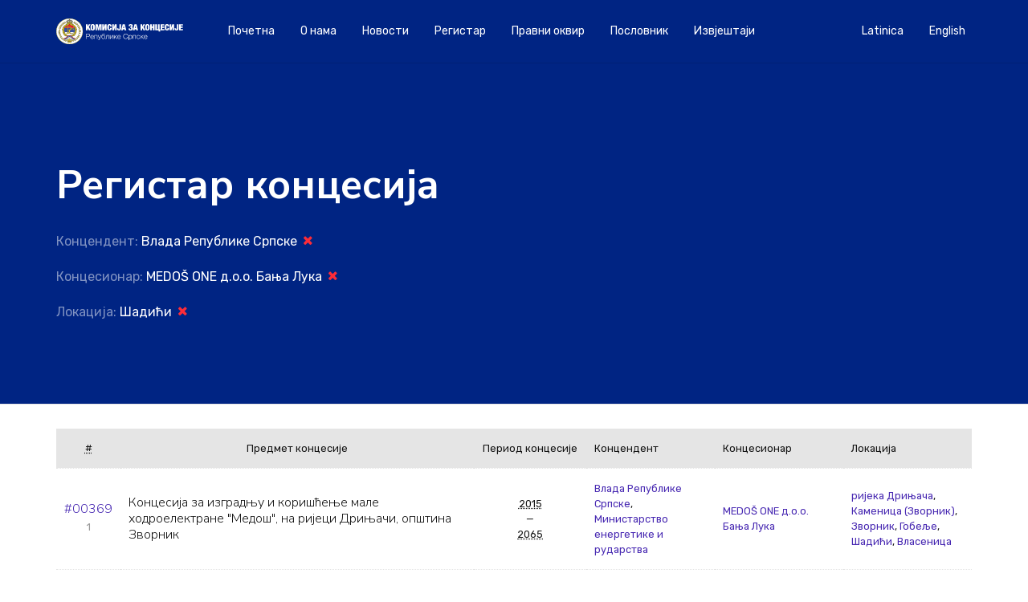

--- FILE ---
content_type: text/html; charset=UTF-8
request_url: https://koncesije-rs.org/registar_koncesija/?knar=795&kdnt=423&l=1511
body_size: 8009
content:

<!DOCTYPE html>
<html lang="en">

<head>
  <meta charset="UTF-8">
  <meta name="viewport" content="width=device-width, initial-scale=1, shrink-to-fit=no">
  <meta name='robots' content='index, follow, max-image-preview:large, max-snippet:-1, max-video-preview:-1' />
<!-- Jetpack Site Verification Tags -->
<meta name="google-site-verification" content="A-2QVoHho-b_fYVQZ9RVinp2LuEPvkpPJPZrVu7xuTM" />

	<!-- This site is optimized with the Yoast SEO plugin v19.13 - https://yoast.com/wordpress/plugins/seo/ -->
	<title>Концесије Archive : Комисија за концесије Републике Српске</title>
	<link rel="canonical" href="https://koncesije-rs.org/registar_koncesija/" />
	<link rel="next" href="https://koncesije-rs.org/registar_koncesija/page/2/" />
	<meta property="og:locale" content="sr_RS" />
	<meta property="og:type" content="website" />
	<meta property="og:title" content="Концесије Archive : Комисија за концесије Републике Српске" />
	<meta property="og:url" content="https://koncesije-rs.org/registar_koncesija/" />
	<meta property="og:site_name" content="Комисија за концесије Републике Српске" />
	<meta name="twitter:card" content="summary_large_image" />
	<script type="application/ld+json" class="yoast-schema-graph">{"@context":"https://schema.org","@graph":[{"@type":"CollectionPage","@id":"https://koncesije-rs.org/registar_koncesija/","url":"https://koncesije-rs.org/registar_koncesija/","name":"Концесије Archive : Комисија за концесије Републике Српске","isPartOf":{"@id":"https://koncesije-rs.org/#website"},"breadcrumb":{"@id":"https://koncesije-rs.org/registar_koncesija/#breadcrumb"},"inLanguage":"sr-RS"},{"@type":"BreadcrumbList","@id":"https://koncesije-rs.org/registar_koncesija/#breadcrumb","itemListElement":[{"@type":"ListItem","position":1,"name":"Home","item":"https://koncesije-rs.org/"},{"@type":"ListItem","position":2,"name":"Концесије"}]},{"@type":"WebSite","@id":"https://koncesije-rs.org/#website","url":"https://koncesije-rs.org/","name":"Комисија за концесије Републике Српске","description":"","publisher":{"@id":"https://koncesije-rs.org/#organization"},"potentialAction":[{"@type":"SearchAction","target":{"@type":"EntryPoint","urlTemplate":"https://koncesije-rs.org/?s={search_term_string}"},"query-input":"required name=search_term_string"}],"inLanguage":"sr-RS"},{"@type":"Organization","@id":"https://koncesije-rs.org/#organization","name":"Комисијa за концесије Републике Српске","url":"https://koncesije-rs.org/","logo":{"@type":"ImageObject","inLanguage":"sr-RS","@id":"https://koncesije-rs.org/#/schema/logo/image/","url":"https://koncesije-rs.org/wp-content/uploads/2019/07/radenko.jpg","contentUrl":"https://koncesije-rs.org/wp-content/uploads/2019/07/radenko.jpg","width":356,"height":356,"caption":"Комисијa за концесије Републике Српске"},"image":{"@id":"https://koncesije-rs.org/#/schema/logo/image/"}}]}</script>
	<!-- / Yoast SEO plugin. -->


<link rel='dns-prefetch' href='//maps.googleapis.com' />
<link rel='dns-prefetch' href='//stats.wp.com' />
<link rel='dns-prefetch' href='//cdn.jsdelivr.net' />
<link rel='dns-prefetch' href='//fonts.googleapis.com' />
<link rel="alternate" type="application/rss+xml" title="Комисија за концесије Републике Српске &raquo; довод за Концесије" href="https://koncesije-rs.org/registar_koncesija/feed/" />
<script type="text/javascript">
window._wpemojiSettings = {"baseUrl":"https:\/\/s.w.org\/images\/core\/emoji\/14.0.0\/72x72\/","ext":".png","svgUrl":"https:\/\/s.w.org\/images\/core\/emoji\/14.0.0\/svg\/","svgExt":".svg","source":{"concatemoji":"https:\/\/koncesije-rs.org\/wp-includes\/js\/wp-emoji-release.min.js?ver=6.3.7"}};
/*! This file is auto-generated */
!function(i,n){var o,s,e;function c(e){try{var t={supportTests:e,timestamp:(new Date).valueOf()};sessionStorage.setItem(o,JSON.stringify(t))}catch(e){}}function p(e,t,n){e.clearRect(0,0,e.canvas.width,e.canvas.height),e.fillText(t,0,0);var t=new Uint32Array(e.getImageData(0,0,e.canvas.width,e.canvas.height).data),r=(e.clearRect(0,0,e.canvas.width,e.canvas.height),e.fillText(n,0,0),new Uint32Array(e.getImageData(0,0,e.canvas.width,e.canvas.height).data));return t.every(function(e,t){return e===r[t]})}function u(e,t,n){switch(t){case"flag":return n(e,"\ud83c\udff3\ufe0f\u200d\u26a7\ufe0f","\ud83c\udff3\ufe0f\u200b\u26a7\ufe0f")?!1:!n(e,"\ud83c\uddfa\ud83c\uddf3","\ud83c\uddfa\u200b\ud83c\uddf3")&&!n(e,"\ud83c\udff4\udb40\udc67\udb40\udc62\udb40\udc65\udb40\udc6e\udb40\udc67\udb40\udc7f","\ud83c\udff4\u200b\udb40\udc67\u200b\udb40\udc62\u200b\udb40\udc65\u200b\udb40\udc6e\u200b\udb40\udc67\u200b\udb40\udc7f");case"emoji":return!n(e,"\ud83e\udef1\ud83c\udffb\u200d\ud83e\udef2\ud83c\udfff","\ud83e\udef1\ud83c\udffb\u200b\ud83e\udef2\ud83c\udfff")}return!1}function f(e,t,n){var r="undefined"!=typeof WorkerGlobalScope&&self instanceof WorkerGlobalScope?new OffscreenCanvas(300,150):i.createElement("canvas"),a=r.getContext("2d",{willReadFrequently:!0}),o=(a.textBaseline="top",a.font="600 32px Arial",{});return e.forEach(function(e){o[e]=t(a,e,n)}),o}function t(e){var t=i.createElement("script");t.src=e,t.defer=!0,i.head.appendChild(t)}"undefined"!=typeof Promise&&(o="wpEmojiSettingsSupports",s=["flag","emoji"],n.supports={everything:!0,everythingExceptFlag:!0},e=new Promise(function(e){i.addEventListener("DOMContentLoaded",e,{once:!0})}),new Promise(function(t){var n=function(){try{var e=JSON.parse(sessionStorage.getItem(o));if("object"==typeof e&&"number"==typeof e.timestamp&&(new Date).valueOf()<e.timestamp+604800&&"object"==typeof e.supportTests)return e.supportTests}catch(e){}return null}();if(!n){if("undefined"!=typeof Worker&&"undefined"!=typeof OffscreenCanvas&&"undefined"!=typeof URL&&URL.createObjectURL&&"undefined"!=typeof Blob)try{var e="postMessage("+f.toString()+"("+[JSON.stringify(s),u.toString(),p.toString()].join(",")+"));",r=new Blob([e],{type:"text/javascript"}),a=new Worker(URL.createObjectURL(r),{name:"wpTestEmojiSupports"});return void(a.onmessage=function(e){c(n=e.data),a.terminate(),t(n)})}catch(e){}c(n=f(s,u,p))}t(n)}).then(function(e){for(var t in e)n.supports[t]=e[t],n.supports.everything=n.supports.everything&&n.supports[t],"flag"!==t&&(n.supports.everythingExceptFlag=n.supports.everythingExceptFlag&&n.supports[t]);n.supports.everythingExceptFlag=n.supports.everythingExceptFlag&&!n.supports.flag,n.DOMReady=!1,n.readyCallback=function(){n.DOMReady=!0}}).then(function(){return e}).then(function(){var e;n.supports.everything||(n.readyCallback(),(e=n.source||{}).concatemoji?t(e.concatemoji):e.wpemoji&&e.twemoji&&(t(e.twemoji),t(e.wpemoji)))}))}((window,document),window._wpemojiSettings);
</script>
<style type="text/css">
img.wp-smiley,
img.emoji {
	display: inline !important;
	border: none !important;
	box-shadow: none !important;
	height: 1em !important;
	width: 1em !important;
	margin: 0 0.07em !important;
	vertical-align: -0.1em !important;
	background: none !important;
	padding: 0 !important;
}
</style>
	<link rel='stylesheet' id='wp-block-library-css' href='https://koncesije-rs.org/wp-includes/css/dist/block-library/style.min.css?ver=6.3.7' type='text/css' media='all' />
<style id='wp-block-library-inline-css' type='text/css'>
.has-text-align-justify{text-align:justify;}
</style>
<style id='io-documents-io-documents-style-inline-css' type='text/css'>
/*!***************************************************************************************************************************************************************************************************************************************!*\
  !*** css ./node_modules/css-loader/dist/cjs.js??ruleSet[1].rules[3].use[1]!./node_modules/postcss-loader/dist/cjs.js??ruleSet[1].rules[3].use[2]!./node_modules/sass-loader/dist/cjs.js??ruleSet[1].rules[3].use[3]!./src/style.scss ***!
  \***************************************************************************************************************************************************************************************************************************************/
/**
 * The following styles get applied both on the front of your site
 * and in the editor.
 *
 * Replace them with your own styles or remove the file completely.
 */
.wp-block-io-documents-io-documents {
  background-color: #21759b;
  color: #fff;
  padding: 2px;
}

/*# sourceMappingURL=style-index.css.map*/
</style>
<link rel='stylesheet' id='mediaelement-css' href='https://koncesije-rs.org/wp-includes/js/mediaelement/mediaelementplayer-legacy.min.css?ver=4.2.17' type='text/css' media='all' />
<link rel='stylesheet' id='wp-mediaelement-css' href='https://koncesije-rs.org/wp-includes/js/mediaelement/wp-mediaelement.min.css?ver=6.3.7' type='text/css' media='all' />
<style id='jetpack-sharing-buttons-style-inline-css' type='text/css'>
.jetpack-sharing-buttons__services-list{display:flex;flex-direction:row;flex-wrap:wrap;gap:0;list-style-type:none;margin:5px;padding:0}.jetpack-sharing-buttons__services-list.has-small-icon-size{font-size:12px}.jetpack-sharing-buttons__services-list.has-normal-icon-size{font-size:16px}.jetpack-sharing-buttons__services-list.has-large-icon-size{font-size:24px}.jetpack-sharing-buttons__services-list.has-huge-icon-size{font-size:36px}@media print{.jetpack-sharing-buttons__services-list{display:none!important}}.editor-styles-wrapper .wp-block-jetpack-sharing-buttons{gap:0;padding-inline-start:0}ul.jetpack-sharing-buttons__services-list.has-background{padding:1.25em 2.375em}
</style>
<style id='classic-theme-styles-inline-css' type='text/css'>
/*! This file is auto-generated */
.wp-block-button__link{color:#fff;background-color:#32373c;border-radius:9999px;box-shadow:none;text-decoration:none;padding:calc(.667em + 2px) calc(1.333em + 2px);font-size:1.125em}.wp-block-file__button{background:#32373c;color:#fff;text-decoration:none}
</style>
<style id='global-styles-inline-css' type='text/css'>
body{--wp--preset--color--black: #000000;--wp--preset--color--cyan-bluish-gray: #abb8c3;--wp--preset--color--white: #ffffff;--wp--preset--color--pale-pink: #f78da7;--wp--preset--color--vivid-red: #cf2e2e;--wp--preset--color--luminous-vivid-orange: #ff6900;--wp--preset--color--luminous-vivid-amber: #fcb900;--wp--preset--color--light-green-cyan: #7bdcb5;--wp--preset--color--vivid-green-cyan: #00d084;--wp--preset--color--pale-cyan-blue: #8ed1fc;--wp--preset--color--vivid-cyan-blue: #0693e3;--wp--preset--color--vivid-purple: #9b51e0;--wp--preset--gradient--vivid-cyan-blue-to-vivid-purple: linear-gradient(135deg,rgba(6,147,227,1) 0%,rgb(155,81,224) 100%);--wp--preset--gradient--light-green-cyan-to-vivid-green-cyan: linear-gradient(135deg,rgb(122,220,180) 0%,rgb(0,208,130) 100%);--wp--preset--gradient--luminous-vivid-amber-to-luminous-vivid-orange: linear-gradient(135deg,rgba(252,185,0,1) 0%,rgba(255,105,0,1) 100%);--wp--preset--gradient--luminous-vivid-orange-to-vivid-red: linear-gradient(135deg,rgba(255,105,0,1) 0%,rgb(207,46,46) 100%);--wp--preset--gradient--very-light-gray-to-cyan-bluish-gray: linear-gradient(135deg,rgb(238,238,238) 0%,rgb(169,184,195) 100%);--wp--preset--gradient--cool-to-warm-spectrum: linear-gradient(135deg,rgb(74,234,220) 0%,rgb(151,120,209) 20%,rgb(207,42,186) 40%,rgb(238,44,130) 60%,rgb(251,105,98) 80%,rgb(254,248,76) 100%);--wp--preset--gradient--blush-light-purple: linear-gradient(135deg,rgb(255,206,236) 0%,rgb(152,150,240) 100%);--wp--preset--gradient--blush-bordeaux: linear-gradient(135deg,rgb(254,205,165) 0%,rgb(254,45,45) 50%,rgb(107,0,62) 100%);--wp--preset--gradient--luminous-dusk: linear-gradient(135deg,rgb(255,203,112) 0%,rgb(199,81,192) 50%,rgb(65,88,208) 100%);--wp--preset--gradient--pale-ocean: linear-gradient(135deg,rgb(255,245,203) 0%,rgb(182,227,212) 50%,rgb(51,167,181) 100%);--wp--preset--gradient--electric-grass: linear-gradient(135deg,rgb(202,248,128) 0%,rgb(113,206,126) 100%);--wp--preset--gradient--midnight: linear-gradient(135deg,rgb(2,3,129) 0%,rgb(40,116,252) 100%);--wp--preset--font-size--small: 13px;--wp--preset--font-size--medium: 20px;--wp--preset--font-size--large: 36px;--wp--preset--font-size--x-large: 42px;--wp--preset--spacing--20: 0.44rem;--wp--preset--spacing--30: 0.67rem;--wp--preset--spacing--40: 1rem;--wp--preset--spacing--50: 1.5rem;--wp--preset--spacing--60: 2.25rem;--wp--preset--spacing--70: 3.38rem;--wp--preset--spacing--80: 5.06rem;--wp--preset--shadow--natural: 6px 6px 9px rgba(0, 0, 0, 0.2);--wp--preset--shadow--deep: 12px 12px 50px rgba(0, 0, 0, 0.4);--wp--preset--shadow--sharp: 6px 6px 0px rgba(0, 0, 0, 0.2);--wp--preset--shadow--outlined: 6px 6px 0px -3px rgba(255, 255, 255, 1), 6px 6px rgba(0, 0, 0, 1);--wp--preset--shadow--crisp: 6px 6px 0px rgba(0, 0, 0, 1);}:where(.is-layout-flex){gap: 0.5em;}:where(.is-layout-grid){gap: 0.5em;}body .is-layout-flow > .alignleft{float: left;margin-inline-start: 0;margin-inline-end: 2em;}body .is-layout-flow > .alignright{float: right;margin-inline-start: 2em;margin-inline-end: 0;}body .is-layout-flow > .aligncenter{margin-left: auto !important;margin-right: auto !important;}body .is-layout-constrained > .alignleft{float: left;margin-inline-start: 0;margin-inline-end: 2em;}body .is-layout-constrained > .alignright{float: right;margin-inline-start: 2em;margin-inline-end: 0;}body .is-layout-constrained > .aligncenter{margin-left: auto !important;margin-right: auto !important;}body .is-layout-constrained > :where(:not(.alignleft):not(.alignright):not(.alignfull)){max-width: var(--wp--style--global--content-size);margin-left: auto !important;margin-right: auto !important;}body .is-layout-constrained > .alignwide{max-width: var(--wp--style--global--wide-size);}body .is-layout-flex{display: flex;}body .is-layout-flex{flex-wrap: wrap;align-items: center;}body .is-layout-flex > *{margin: 0;}body .is-layout-grid{display: grid;}body .is-layout-grid > *{margin: 0;}:where(.wp-block-columns.is-layout-flex){gap: 2em;}:where(.wp-block-columns.is-layout-grid){gap: 2em;}:where(.wp-block-post-template.is-layout-flex){gap: 1.25em;}:where(.wp-block-post-template.is-layout-grid){gap: 1.25em;}.has-black-color{color: var(--wp--preset--color--black) !important;}.has-cyan-bluish-gray-color{color: var(--wp--preset--color--cyan-bluish-gray) !important;}.has-white-color{color: var(--wp--preset--color--white) !important;}.has-pale-pink-color{color: var(--wp--preset--color--pale-pink) !important;}.has-vivid-red-color{color: var(--wp--preset--color--vivid-red) !important;}.has-luminous-vivid-orange-color{color: var(--wp--preset--color--luminous-vivid-orange) !important;}.has-luminous-vivid-amber-color{color: var(--wp--preset--color--luminous-vivid-amber) !important;}.has-light-green-cyan-color{color: var(--wp--preset--color--light-green-cyan) !important;}.has-vivid-green-cyan-color{color: var(--wp--preset--color--vivid-green-cyan) !important;}.has-pale-cyan-blue-color{color: var(--wp--preset--color--pale-cyan-blue) !important;}.has-vivid-cyan-blue-color{color: var(--wp--preset--color--vivid-cyan-blue) !important;}.has-vivid-purple-color{color: var(--wp--preset--color--vivid-purple) !important;}.has-black-background-color{background-color: var(--wp--preset--color--black) !important;}.has-cyan-bluish-gray-background-color{background-color: var(--wp--preset--color--cyan-bluish-gray) !important;}.has-white-background-color{background-color: var(--wp--preset--color--white) !important;}.has-pale-pink-background-color{background-color: var(--wp--preset--color--pale-pink) !important;}.has-vivid-red-background-color{background-color: var(--wp--preset--color--vivid-red) !important;}.has-luminous-vivid-orange-background-color{background-color: var(--wp--preset--color--luminous-vivid-orange) !important;}.has-luminous-vivid-amber-background-color{background-color: var(--wp--preset--color--luminous-vivid-amber) !important;}.has-light-green-cyan-background-color{background-color: var(--wp--preset--color--light-green-cyan) !important;}.has-vivid-green-cyan-background-color{background-color: var(--wp--preset--color--vivid-green-cyan) !important;}.has-pale-cyan-blue-background-color{background-color: var(--wp--preset--color--pale-cyan-blue) !important;}.has-vivid-cyan-blue-background-color{background-color: var(--wp--preset--color--vivid-cyan-blue) !important;}.has-vivid-purple-background-color{background-color: var(--wp--preset--color--vivid-purple) !important;}.has-black-border-color{border-color: var(--wp--preset--color--black) !important;}.has-cyan-bluish-gray-border-color{border-color: var(--wp--preset--color--cyan-bluish-gray) !important;}.has-white-border-color{border-color: var(--wp--preset--color--white) !important;}.has-pale-pink-border-color{border-color: var(--wp--preset--color--pale-pink) !important;}.has-vivid-red-border-color{border-color: var(--wp--preset--color--vivid-red) !important;}.has-luminous-vivid-orange-border-color{border-color: var(--wp--preset--color--luminous-vivid-orange) !important;}.has-luminous-vivid-amber-border-color{border-color: var(--wp--preset--color--luminous-vivid-amber) !important;}.has-light-green-cyan-border-color{border-color: var(--wp--preset--color--light-green-cyan) !important;}.has-vivid-green-cyan-border-color{border-color: var(--wp--preset--color--vivid-green-cyan) !important;}.has-pale-cyan-blue-border-color{border-color: var(--wp--preset--color--pale-cyan-blue) !important;}.has-vivid-cyan-blue-border-color{border-color: var(--wp--preset--color--vivid-cyan-blue) !important;}.has-vivid-purple-border-color{border-color: var(--wp--preset--color--vivid-purple) !important;}.has-vivid-cyan-blue-to-vivid-purple-gradient-background{background: var(--wp--preset--gradient--vivid-cyan-blue-to-vivid-purple) !important;}.has-light-green-cyan-to-vivid-green-cyan-gradient-background{background: var(--wp--preset--gradient--light-green-cyan-to-vivid-green-cyan) !important;}.has-luminous-vivid-amber-to-luminous-vivid-orange-gradient-background{background: var(--wp--preset--gradient--luminous-vivid-amber-to-luminous-vivid-orange) !important;}.has-luminous-vivid-orange-to-vivid-red-gradient-background{background: var(--wp--preset--gradient--luminous-vivid-orange-to-vivid-red) !important;}.has-very-light-gray-to-cyan-bluish-gray-gradient-background{background: var(--wp--preset--gradient--very-light-gray-to-cyan-bluish-gray) !important;}.has-cool-to-warm-spectrum-gradient-background{background: var(--wp--preset--gradient--cool-to-warm-spectrum) !important;}.has-blush-light-purple-gradient-background{background: var(--wp--preset--gradient--blush-light-purple) !important;}.has-blush-bordeaux-gradient-background{background: var(--wp--preset--gradient--blush-bordeaux) !important;}.has-luminous-dusk-gradient-background{background: var(--wp--preset--gradient--luminous-dusk) !important;}.has-pale-ocean-gradient-background{background: var(--wp--preset--gradient--pale-ocean) !important;}.has-electric-grass-gradient-background{background: var(--wp--preset--gradient--electric-grass) !important;}.has-midnight-gradient-background{background: var(--wp--preset--gradient--midnight) !important;}.has-small-font-size{font-size: var(--wp--preset--font-size--small) !important;}.has-medium-font-size{font-size: var(--wp--preset--font-size--medium) !important;}.has-large-font-size{font-size: var(--wp--preset--font-size--large) !important;}.has-x-large-font-size{font-size: var(--wp--preset--font-size--x-large) !important;}
.wp-block-navigation a:where(:not(.wp-element-button)){color: inherit;}
:where(.wp-block-post-template.is-layout-flex){gap: 1.25em;}:where(.wp-block-post-template.is-layout-grid){gap: 1.25em;}
:where(.wp-block-columns.is-layout-flex){gap: 2em;}:where(.wp-block-columns.is-layout-grid){gap: 2em;}
.wp-block-pullquote{font-size: 1.5em;line-height: 1.6;}
</style>
<link rel='stylesheet' id='io-plugin-docs-css' href='https://koncesije-rs.org/wp-content/plugins/io-documents/css/style.css?ver=1.0.0' type='text/css' media='all' />
<link rel='stylesheet' id='bootstrap-css' href='https://cdn.jsdelivr.net/npm/bootstrap@5.1.3/dist/css/bootstrap.min.css?ver=1.0.0' type='text/css' media='all' />
<link rel='stylesheet' id='related-styles-css' href='https://koncesije-rs.org/wp-content/plugins/registar/style.css?ver=6.3.7' type='text/css' media='all' />
<link rel='stylesheet' id='dashicons-css' href='https://koncesije-rs.org/wp-includes/css/dashicons.min.css?ver=6.3.7' type='text/css' media='all' />
<link rel='stylesheet' id='iodata-vendor-css' href='https://koncesije-rs.org/wp-content/themes/koncesije/css/vendor.css?ver=6.3.7' type='text/css' media='all' />
<link rel='stylesheet' id='iodata-style-css' href='https://koncesije-rs.org/wp-content/themes/koncesije/style.css?ver=6.3.7' type='text/css' media='all' />
<link rel='stylesheet' id='iodata-font1-css' href='https://fonts.googleapis.com/css?family=Rubik%3A300%2C400%2C700&#038;ver=6.3.7' type='text/css' media='all' />
<link rel='stylesheet' id='iodata-font2-css' href='https://fonts.googleapis.com/css?family=Nunito+Sans%3A300%2C400%2C500%2C700&#038;ver=6.3.7' type='text/css' media='all' />
<link rel='stylesheet' id='iodata-font3-css' href='https://fonts.googleapis.com/css?family=Roboto+Mono&#038;ver=6.3.7' type='text/css' media='all' />
<link rel='stylesheet' id='jetpack_css-css' href='https://koncesije-rs.org/wp-content/plugins/jetpack/css/jetpack.css?ver=13.3.2' type='text/css' media='all' />
<script type='text/javascript' src='https://koncesije-rs.org/wp-content/themes/koncesije/js/vendor.js?ver=6.3.7' id='iodata-js-vendor-js'></script>
<script type='text/javascript' src='https://koncesije-rs.org/wp-content/themes/koncesije/js/app.js?ver=6.3.7' id='iodata-app-js'></script>
<script src="https://maps.googleapis.com/maps/api/js?key=AIzaSyBnjMqJHrgVLfuYYDmucsa1tGB307u4YLI&#038;callback=initMap&#038;ver=6.3.7" defer="defer" type="text/javascript"></script>
<link rel="https://api.w.org/" href="https://koncesije-rs.org/wp-json/" /><link rel="EditURI" type="application/rsd+xml" title="RSD" href="https://koncesije-rs.org/xmlrpc.php?rsd" />
	<style>img#wpstats{display:none}</style>
				<style type="text/css" id="wp-custom-css">
			.smallGallery img{
		width: 25%!important;
  	margin: 1rem auto;
}

		</style>
		  <!-- Global site tag (gtag.js) - Google Analytics -->
  <script async src="https://www.googletagmanager.com/gtag/js?id=UA-44922228-4"></script>
  <script>
    window.dataLayer = window.dataLayer || [];

    function gtag() {
      dataLayer.push(arguments);
    }
    gtag('js', new Date());

    gtag('config', 'UA-44922228-4');
  </script>

</head>

<body class="archive post-type-archive post-type-archive-registar_koncesija">
  <!-- header -->
  <header class="header-sticky header-dark d-print-none">
    <div class="container">
      <nav class="navbar navbar-expand-lg navbar-dark">
        <a class="navbar-brand" href="https://koncesije-rs.org/">
          <img class="navbar-logo navbar-logo-light" src="https://koncesije-rs.org/wp-content/themes/koncesije/img/seal-light-sr.svg" alt="Комисија за концесије Републике Српске">
          <img class="navbar-logo navbar-logo-dark" src="https://koncesije-rs.org/wp-content/themes/koncesije/img/seal-dark-sr.svg" alt="Комисија за концесије Републике Српске">
        </a>
        <button class="navbar-toggler" type="button" data-toggle="collapse" data-target="#navbarSupportedContent" aria-controls="navbarSupportedContent" aria-expanded="false" aria-label="Toggle navigation"><span class="burger"><span></span></span></button>

        <div class="collapse navbar-collapse" id="navbarSupportedContent">
          <ul class="navbar-nav align-items-center mr-auto">
            <li id="menu-item-154" class="menu-item menu-item-type-post_type menu-item-object-page menu-item-154 nav-item"><a href="https://koncesije-rs.org/%d0%bf%d0%be%d1%87%d0%b5%d1%82%d0%bd%d0%b0/" class="nav-link">Почетна</a></li>
<li id="menu-item-123" class="menu-item menu-item-type-post_type menu-item-object-page menu-item-123 nav-item"><a href="https://koncesije-rs.org/o-nama/" class="nav-link">O нама</a></li>
<li id="menu-item-1435" class="menu-item menu-item-type-taxonomy menu-item-object-category menu-item-1435 nav-item"><a href="https://koncesije-rs.org/category/novosti/" class="nav-link">Новости</a></li>
<li id="menu-item-5352" class="menu-item menu-item-type-custom menu-item-object-custom menu-item-5352 nav-item"><a href="https://koncesije-rs.org/registar_koncesija/" class="nav-link">Регистар</a></li>
<li id="menu-item-124" class="menu-item menu-item-type-post_type menu-item-object-page menu-item-124 nav-item"><a href="https://koncesije-rs.org/zakoni-i-pravilnici/" class="nav-link">Правни оквир</a></li>
<li id="menu-item-125" class="menu-item menu-item-type-post_type menu-item-object-page menu-item-125 nav-item"><a href="https://koncesije-rs.org/poslovnik/" class="nav-link">Пословник</a></li>
<li id="menu-item-126" class="menu-item menu-item-type-taxonomy menu-item-object-category menu-item-126 nav-item"><a href="https://koncesije-rs.org/category/izvjestaj/" class="nav-link">Извјештаји</a></li>
          </ul>

          <ul class="navbar-nav align-items-center mr-0">
            <li class="nav-item"><a class="nav-link" href="/bs" role="button">Latinica</a></li><li class="nav-item"><a class="nav-link" href="/en" role="button">English</a></li>          </ul>
        </div>
      </nav>
    </div>
  </header>
<!-- header -->
<section class="hero hero-with-header separator-bottom d-print-none" id="post-6603">
  <div class="image image-overlay image-scrolling bg-blue" style="background-image:url()" data--100-bottom-top="transform: translateY(0%);" data-top-bottom="transform: translateY(25%);"></div>
  <div class="container">
    <div class="row">
      <div class="col text-white">
        <h1 class="font-weight-bold">
          Регистар концесија        </h1>
        <p>Концендент: <a href="?&#038;knar=795&#038;l=1511">Влада Републике Српске <i class="icon-close  fs-16 text-red ml-0 mr-1"></i></a><p>Концесионар: <a href="?&#038;kdnt=423&#038;l=1511">MEDOŠ ONE д.о.о. Бања Лука <i class="icon-close  fs-16 text-red ml-0 mr-1"></i></a><p>Локација: <a href="?&#038;knar=795&#038;kdnt=423">Шадићи <i class="icon-close  fs-16 text-red ml-0 mr-1"></i></a>      </div>
    </div>
  </div>
</section>

<style>
  .dashicons-dismiss {
    color: #fc2c38
  }

  .dashicons-clock {
    color: #808080;
  }

  .dashicons-yes-alt {
    color: #54af5d
  }
</style>

<div class="container mt-3 pb-4 mb-4">
  <div class="row">
    <div class="col-md-12">
              <table class="tbl2">
          <tr>
            <th class="text-center small"><abbr title=" koncesioni-list">#</abbr></th>
            <th class="text-md-center small">Предмет концесије</th>
            <th width="140" class="text-center small">Период концесије</th>
            <th width="160" class="small">Концендент</th>
            <th width="160" class="small">Концесионар</th>
            <th width="160" class="small">Локација</th>
          </tr>
                      <tr>
              <td width="50" class="text-center">
                
                <h1 class="h6 mb-0"><a href="/registar_koncesija/2372?lang=sr">#00369</a></h1>
                <small>1</small>
              </td>
              <td>
                <h2 class="h6 mb-0">Концесија за изградњу и коришћење мале ходроелектране "Медош", на ријеци Дрињачи, општина Зворник</h2>
                              </td>
              <td class="text-md-center small">
                <abbr title="2015">
                  2015                </abbr>
                <br />&mdash;<br />
                <abbr title="2065">
                  2065                </abbr>
              <td class="small">
                <a href="?&#038;knar=795&#038;kdnt=423&#038;l=1511">Влада Републике Српске</a>, <a href="?&#038;knar=795&#038;kdnt=423,413&#038;l=1511">Министарство енергетике и рударства</a>              </td>
              <td class="small">
                <a href="?&#038;knar=795&#038;kdnt=423&#038;l=1511">MEDOŠ ONE д.о.о. Бања Лука</a>              </td>
              <td class="small">
                <a href="?&#038;knar=795&#038;kdnt=423&#038;l=1511,353">ријека Дрињача</a>, <a href="?&#038;knar=795&#038;kdnt=423&#038;l=1511,1176">Каменица (Зворник)</a>, <a href="?&#038;knar=795&#038;kdnt=423&#038;l=1511,283">Зворник</a>, <a href="?&#038;knar=795&#038;kdnt=423&#038;l=1511,1512">Гобеље</a>, <a href="?&#038;knar=795&#038;kdnt=423&#038;l=1511">Шадићи</a>, <a href="?&#038;knar=795&#038;kdnt=423&#038;l=1511,495">Власеница</a>              </td>
            </tr>
                  </table>
          </div>
    <div class="boxed bg-white paginator mb-3">
          </div>
  </div>
</div>
</div>

<section class="map py-10 mt-0">
  <div class="container">
    <div class="row">
      <div class="col-lg-5">
        <div class="boxed p-5">
          <h2>
            Контакт          </h2>
          <a name="kontakt"></a>
          <ul class="list-group list-group--line">
            <li class="list-group-item d-flex align-items-center">
              <i class="icon-map-pin2 fs-24 text-blue"></i>
              <span>Трг јасеновачких жртава 4<br />78 000 Бања Лука, БА</span>              
            </li>
            <li class="list-group-item d-flex align-items-center">
              <i class="icon-mail fs-24 text-blue"></i>
              <span>&#107;o&#109;i&#115;&#105;ja&#064;&#107;o&#110;&#099;e&#115;&#105;j&#101;&#045;&#114;s&#046;o&#114;&#103;</span>
            </li>
            <li class="list-group-item d-flex align-items-center">
              <i class="icon-phone2 fs-24 text-blue"></i>
              <span>+387 51 247 408</span>
            </li>
            <!-- <li class="list-group-item d-flex align-items-center">
              <i class="icon-printer fs-24 text-blue"></i>
              <span>+387 51 490-481</span>
            </li> -->
          </ul>
        </div>
      </div>
    </div>
  </div>
  <div id="map" class="map-area"></div>
  <script>
    function initMap() {
       // Styles a map in night mode.
      var map = new google.maps.Map(document.getElementById('map'), {
        center: {lat: 44.7752197844836, lng: 17.192874200499716},
        zoom: 16,
        disableDefaultUI: true,
        styles: [
          {
            "elementType": "geometry",
            "stylers": [
              {
                "color": "#f5f5f5"
              }
            ]
          },
          {
            "elementType": "labels.icon",
            "stylers": [
              {
                "visibility": "off"
              }
            ]
          },
          {
            "elementType": "labels.text.fill",
            "stylers": [
              {
                "color": "#616161"
              }
            ]
          },
          {
            "elementType": "labels.text.stroke",
            "stylers": [
              {
                "color": "#f5f5f5"
              }
            ]
          },
          {
            "featureType": "administrative.land_parcel",
            "elementType": "labels.text.fill",
            "stylers": [
              {
                "color": "#bdbdbd"
              }
            ]
          },
          {
            "featureType": "poi",
            "elementType": "geometry",
            "stylers": [
              {
                "color": "#eeeeee"
              }
            ]
          },
          {
            "featureType": "poi",
            "elementType": "labels.text.fill",
            "stylers": [
              {
                "color": "#757575"
              }
            ]
          },
          {
            "featureType": "poi.park",
            "elementType": "geometry",
            "stylers": [
              {
                "color": "#e5e5e5"
              }
            ]
          },
          {
            "featureType": "poi.park",
            "elementType": "labels.text.fill",
            "stylers": [
              {
                "color": "#9e9e9e"
              }
            ]
          },
          {
            "featureType": "road",
            "elementType": "geometry",
            "stylers": [
              {
                "color": "#ffffff"
              }
            ]
          },
          {
            "featureType": "road.arterial",
            "elementType": "labels.text.fill",
            "stylers": [
              {
                "color": "#757575"
              }
            ]
          },
          {
            "featureType": "road.highway",
            "elementType": "geometry",
            "stylers": [
              {
                "color": "#dadada"
              }
            ]
          },
          {
            "featureType": "road.highway",
            "elementType": "labels.text.fill",
            "stylers": [
              {
                "color": "#616161"
              }
            ]
          },
          {
            "featureType": "road.local",
            "elementType": "labels.text.fill",
            "stylers": [
              {
                "color": "#9e9e9e"
              }
            ]
          },
          {
            "featureType": "transit.line",
            "elementType": "geometry",
            "stylers": [
              {
                "color": "#e5e5e5"
              }
            ]
          },
          {
            "featureType": "transit.station",
            "elementType": "geometry",
            "stylers": [
              {
                "color": "#eeeeee"
              }
            ]
          },
          {
            "featureType": "water",
            "elementType": "geometry",
            "stylers": [
              {
                "color": "#c9c9c9"
              }
            ]
          },
          {
            "featureType": "water",
            "elementType": "labels.text.fill",
            "stylers": [
              {
                "color": "#9e9e9e"
              }
            ]
          }
        ]
      });

      map.panBy(-200, -100);
      
      var pin ='https://koncesije-rs.org/wp-content/themes/koncesije/img/pin-blue.svg';

      var marker = new google.maps.Marker({
        position: map.getCenter(),
        icon: pin,
        map: map
      });
    }
  </script>
</section>




<!-- footer -->
<footer class="bg-dark text-white">

<div class="separator-top">
<div class="container py-5">
<div class="row justify-content-between align-items-center">
<div class="col-md-2 text-center">
  <img class="logo-sm" src="https://koncesije-rs.org/wp-content/themes/koncesije/img/seal-light-sr.svg" alt="Комисија за концесије Републике Српске">
</div>
<div class="col-md-5 text-center text-md-left">
  <ul class="nav">
    <li class="menu-item menu-item-type-post_type menu-item-object-page menu-item-154 nav-item"><a href="https://koncesije-rs.org/%d0%bf%d0%be%d1%87%d0%b5%d1%82%d0%bd%d0%b0/" class="nav-link">Почетна</a></li>
<li class="menu-item menu-item-type-post_type menu-item-object-page menu-item-123 nav-item"><a href="https://koncesije-rs.org/o-nama/" class="nav-link">O нама</a></li>
<li class="menu-item menu-item-type-taxonomy menu-item-object-category menu-item-1435 nav-item"><a href="https://koncesije-rs.org/category/novosti/" class="nav-link">Новости</a></li>
<li class="menu-item menu-item-type-custom menu-item-object-custom menu-item-5352 nav-item"><a href="https://koncesije-rs.org/registar_koncesija/" class="nav-link">Регистар</a></li>
<li class="menu-item menu-item-type-post_type menu-item-object-page menu-item-124 nav-item"><a href="https://koncesije-rs.org/zakoni-i-pravilnici/" class="nav-link">Правни оквир</a></li>
<li class="menu-item menu-item-type-post_type menu-item-object-page menu-item-125 nav-item"><a href="https://koncesije-rs.org/poslovnik/" class="nav-link">Пословник</a></li>
<li class="menu-item menu-item-type-taxonomy menu-item-object-category menu-item-126 nav-item"><a href="https://koncesije-rs.org/category/izvjestaj/" class="nav-link">Извјештаји</a></li>
  </ul>
</div>
<div class="col-md-5 text-center text-md-right">
  <span class="text-muted">&copy; 2019 Powered by </span> <a href="http://iodata.work">IO Data</a>
</div>
</div>
</div>
</div>
</footer>

<script type='text/javascript' src='https://stats.wp.com/e-202605.js' id='jetpack-stats-js' data-wp-strategy='defer'></script>
<script id="jetpack-stats-js-after" type="text/javascript">
_stq = window._stq || [];
_stq.push([ "view", JSON.parse("{\"v\":\"ext\",\"blog\":\"168043404\",\"post\":\"0\",\"tz\":\"0\",\"srv\":\"koncesije-rs.org\",\"j\":\"1:13.3.2\"}") ]);
_stq.push([ "clickTrackerInit", "168043404", "0" ]);
</script>

</body>
</html>

--- FILE ---
content_type: text/javascript
request_url: https://koncesije-rs.org/wp-content/themes/koncesije/js/app.js?ver=6.3.7
body_size: 2585
content:
(function ($) {
  "use strict";

  var fn = {

    // Launch Functions
    Launch: function () {
      fn.Header();
      fn.Masonry();
      fn.AOS();
      fn.ImageView();
      fn.Typed();
      fn.Swiper();
      fn.Vivus();
      fn.Overlay();
      fn.OwlCarousel();
      fn.Apps();
    },

    Header: function (){
      $("header").headroom({
        tolerance : 0
      });
    },

    ImageView: function() {
      $('.lightbox').magnificPopup({
        type: 'image',
        closeOnContentClick: true,
        closeBtnInside: false,
        fixedContentPos: true,
        mainClass: 'mfp-no-margins mfp-with-zoom', // class to remove default margin from left and right side
        image: {
          verticalFit: true
        }
      });

      $('.gallery').each(function() { // the containers for all your galleries
          $(this).magnificPopup({
              delegate: '.photo > a', // the selector for gallery item
              type: 'image',
              mainClass: 'mfp-no-margins mfp-with-zoom', // class to remove default margin from left and right side
              gallery: {
                enabled:true
              }
          });
      });
      
      $('.popup-youtube, .popup-vimeo, .popup-gmaps').magnificPopup({
        disableOn: 700,
        type: 'iframe',
        mainClass: 'mfp-fade',
        removalDelay: 160,
        preloader: false,

        fixedContentPos: false
      });
    },

    Typed: function() {
      if( $('#typed').length ) {
        var typed = new Typed("#typed", {
          stringsElement: '#typed-strings',
          typeSpeed: 100,
          backSpeed: 50,
          backDelay: 2000,
          startDelay: 200,
          loop: true
        });
      }
    },

    Masonry: function() {
      var $grid = $('.masonry').masonry({
        itemSelector: '.masonry > *',
      });

      $grid.imagesLoaded().progress( function() {
        $grid.masonry('layout');
      });
    },


    AOS: function() {

    },


    // Swiper
    Swiper: function() {

      $('.swiper-container').each(function(index, element){
        var $this = $(this)

        $this.find(".swiper-pagination").addClass("swiper-pagination-" + index);
        $this.find(".swiper-button-next").addClass("swiper-button-next-" + index);
        $this.find(".swiper-button-prev").addClass("swiper-button-prev-" + index);

        var options = {
          parallax: true,
          speed: 1500,
          simulateTouch: false,
          effect: 'fade',

          //pagination
          pagination: {
            el: '.swiper-pagination-' + index,
            clickable: true
          },

          // navigation
          navigation: {
            nextEl: '.swiper-button-next-' + index,
            prevEl: '.swiper-button-prev-' + index,
          }

        };

        var slider = $(this);

        if ($(this).hasClass('swiper-container-carousel')) {
          options.spaceBetween = 10;
          options.effect = 'slide';
          options.simulateTouch = true;
          options.slideToClickedSlide = true;
        }

        new Swiper ( slider, options );
      });



      if ( $( ".gallery-container" ).length ) {
        var galleryTop = new Swiper('.gallery-container', {
          effect: 'fade',
          speed: 1500,
          simulateTouch: false
        });
        var galleryThumbs = new Swiper('.gallery-thumbs', {
          centeredSlides: true,
          slidesPerView: 6,
          speed: 1500,
          breakpoints: {
            1600: { slidesPerView: 5 },
            1200: { slidesPerView: 3 },
            768: { slidesPerView: 2 },
            576: { slidesPerView: 2 }
          },
          slideToClickedSlide: true
        });
        galleryTop.controller.control = galleryThumbs;
        galleryThumbs.controller.control = galleryTop;
      }

    },


    // SVG Animation
    Vivus: function() {
      var myCallback = function () {};

      var myElements = document.querySelectorAll(".svg-icon svg");

      for (var i = myElements.length - 1; i >= 0; i--) {
        new Vivus(myElements[i], {duration: 100, type: 'async' }, myCallback);
      }
    },


    // Overlay Menu
    Overlay: function() {
      $(document).ready(function(){
        $('.burger').click(function(){
          var a = $(this);

          a.toggleClass('clicked');
          $('body').toggleClass('overlay-active');
          $('.overlay-menu').toggleClass('opened');
          $('.wrapper').toggleClass('push');
        });
      });
    },


    // Owl Carousel
    OwlCarousel: function() {

      $('.owl-carousel').each(function() {
        var a = $(this),
          items = a.data('items') || [1,1,1],
          margin = a.data('margin'),
          loop = a.data('loop'),
          nav = a.data('nav'),
          dots = a.data('dots'),
          center = a.data('center'),
          autoplay = a.data('autoplay'),
          autoplaySpeed = a.data('autoplay-speed'),
          rtl = a.data('rtl'),
          autoheight = a.data('autoheight');

        var options = {
          nav: nav || false,
          loop: loop || false,
          dots: dots || false,
          center: center || false,
          autoplay: autoplay || false,
          autoHeight: autoheight || false,
          rtl: rtl || false,
          margin: margin || 0,
          autoplayTimeout: autoplaySpeed || 3000,
          autoplaySpeed: 400,
          autoplayHoverPause: true,
          responsive: {
            0: { items: items[2] || 1 },
            576: { items: items[1] || 1 },
            1200: { items: items[0] || 1}
          }
        };
        
        a.owlCarousel(options);
      });
    },

    // Apps
    Apps: function () {

      // Navbar Nested Dropdowns
      $('.dropdown-menu a.dropdown-toggle').on('click', function(e) {
        var a = $(this);

        if (!a.next().hasClass('show')) {
          a.parents('.dropdown-menu').first().find('.show').removeClass("show");
        }

        var $subMenu = a.next(".dropdown-menu");
        $subMenu.toggleClass('show');

        a.parents('li.nav-item.dropdown.show').on('hidden.bs.dropdown', function(e) {
          $('.dropdown-submenu .show').removeClass("show");
        });

        return false;
      });


      // Accordion
      $('.accordion').accordion();


      // Lavalamp
      $('.nav').lavalamp({
        setOnClick: true,
        enableHover: false,
        margins: false,
        autoUpdate: true,
        duration: 200
      });


      // Tooltips
      $('[data-toggle="tooltip"]').tooltip();


      skrollr.init({  
          forceHeight: false,        
          mobileCheck: function() {
              //hack - forces mobile version to be off
              return false;
          }
      });


      // Video Player
      $(function () {
        if ( $('#my-player').length ) {
          var player = videojs('my-player');
        }
      });



      // Select
      $(function() {
        $('select').selectric({
          disableOnMobile: false,
          nativeOnMobile: false
        });
      });

      $('.editable').click(function(el){
        var con = prompt("Unesite izmjene", $(this).text())
        $(this).text(con)
      });


      // Radial
      $('.progress-circle').each(function(){
        var a = $(this),
            b = a.data('percent'),
            c = a.data('color');

        var options = {
          value: (b / 100),
          size: 600,
          thickness: 15,
          startAngle: -Math.PI / 2,
          lineCap: 'round',
          fill: {
            color: c
          },
        };

        a.circleProgress(options).on('circle-animation-progress', function(event, progress, stepValue) {
            a.find('strong').html(Math.round(100 * stepValue) + '<i>%</i>');
          });
      });

      // Smooth Scroll
      $(function () {
        var scroll = new SmoothScroll('[data-scroll]');
      });


      // Filtering
      $(function () {
        if ( $('.filtr-container').length ) {
          var filterizd = $('.filtr-container').filterizr({
            layout: 'sameWidth'
          });
        }
      });


      // Speaker Panel
      $(function () {
          var a = $(".expand");
          var b = $(".collapse");

          a.click( function () {
              var c = $(this);

              a.removeClass("expanded");
              c.toggleClass("expanded");
          });

          b.click( function () {
              a.removeClass("expanded");
          });

      });


      AOS.init({
        duration: 800,
        anchorPlacement: 'center-bottom'
      });
    }


  };

  $(document).ready(function () {
    fn.Launch();
  });

})(jQuery);

var registar_search = function(){
  window.location.href = "?kdnt="+$("#select_kdnt").val().join(",")
    + "&knar="+$("#select_knar").val().join(",")
    + "&predmet="+$("#select_predmet").val()
    + "&status="+$("#select_status").val()
    + "&tagovi="+$("#select_tag").val().join(",")
    + "&razlog="+$("#select_razlog").val().join(",")
    + "&l="+$("#select_l").val().join(",")
    + "&za="+$("#select_za").val()
    + "&date_start="+$("#date_start").val()
    + "&date_end="+$("#date_end").val()

  return false;
}